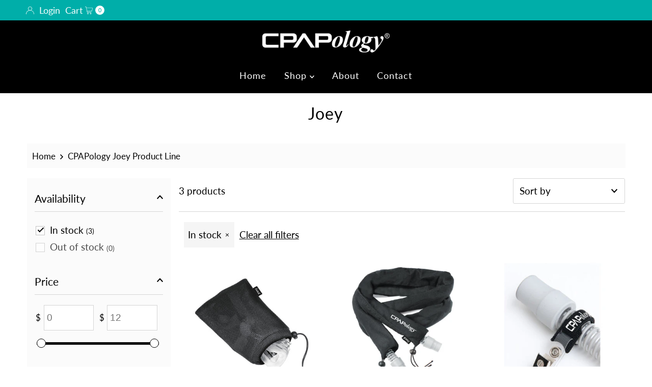

--- FILE ---
content_type: application/javascript
request_url: https://d3azqz9xba9gwd.cloudfront.net/storage/scripts/cpapology.20230414201850.scripttag.js?shop=cpapology.myshopify.com
body_size: 7638
content:
var loadScript = function(url, callback){
    var script = document.createElement("script");
    script.type = "text/javascript";
    if (script.readyState){  // IE
        script.onreadystatechange = function(){
            if (script.readyState == "loaded" || script.readyState == "complete"){
                script.onreadystatechange = null;
                callback();
            }
        };
    } else {  // Others
        script.onreadystatechange = callback;
        script.onload = callback;
    }

    script.src = url;
    var x = document.getElementsByTagName('script')[0]; x.parentNode.insertBefore(script, x);
};

var startProductLabel = function(SECOMAPP, jQuery) {
    SECOMAPP.cookie=function(b,j,m){if(typeof j!="undefined"){m=m||{};if(j===null){j="";m.expires=-1}var e="";if(m.expires&&(typeof m.expires=="number"||m.expires.toUTCString)){var f;if(typeof m.expires=="number"){f=new Date();f.setTime(f.getTime()+(m.expires*24*60*60*1000))}else{f=m.expires}e="; expires="+f.toUTCString()}var l=m.path?"; path="+(m.path):"";var g=m.domain?"; domain="+(m.domain):"";var a=m.secure?"; secure":"";document.cookie=[b,"=",encodeURIComponent(j),e,l,g,a].join("")}else{var d=null;if(document.cookie&&document.cookie!=""){var k=document.cookie.split(";");for(var h=0;h<k.length;h++){var c=jQuery.trim(k[h]);if(c.substring(0,b.length+1)==(b+"=")){d=decodeURIComponent(c.substring(b.length+1));break}}}return d}};

    SECOMAPP.plCookie = {
        configuration: {
            expires: 365,
            path: '/',
            domain: window.location.hostname
        },
        name: 'scm_product_label_app',
        count: 'scm_product_label_count',
        setInstalled: function() {
            SECOMAPP.cookie(this.count, 0, this.configuration);
            SECOMAPP.cookie(this.name, "installed", this.configuration);
        },
    };
    
    SECOMAPP.plCookie.setInstalled();
    
    if (SECOMAPP.page == 'product' && SECOMAPP.pl.overrideUpdateSelectors !== true) {
        if ((typeof Shopify) !== 'undefined' && (typeof Shopify.OptionSelectors) !== 'undefined')  {
            var skip = false;
            if ((typeof Shopify.urlParam) !== 'undefined')  {
                if (Shopify.urlParam("variant")) {
                    skip = true;
                }
            }
            
            if (! skip) {
                try {
                    Shopify.OptionSelectors.prototype.updateSelectors = function (index, options) {
                        var currValues = this.selectedValues(); // get current values
                        var variant = this.product.getVariant(currValues);
                        if (variant) {
                            this.variantIdField.disabled = false;
                            this.variantIdField.value = variant.id; // update hidden selector with new variant id
                        } else {
                            this.variantIdField.disabled = true;
                        }
                        this.onVariantSelected(variant, this, options); // callback
                        if (this.historyState != null) {
                            this.historyState.onVariantChange(variant, this, options);
                        }
                        
                        if (!this.variantIdField.disabled) {
                            if (this.historyState == null) {
                                if ((typeof SECOMAPP.pl.showLabel) !== 'undefined') {
                                    SECOMAPP.pl.showLabel(this.variantIdField.value );
                                }
                            }
                        }
                    };
                    
                    SECOMAPP.pl.overrideUpdateSelectors = true;
                } catch(err) {
                    console.log('SECOMAPP PL OptionSelectors version mismatch');
                }
            }
        }
    }
    
    if (SECOMAPP.pl.loadedApp === true) {
        if (SECOMAPP.page == 'product') {
            if ((typeof SECOMAPP.pl.piRegex) != 'undefined') {
                // resize image, image may already loaded now
                var image = getProductImage();
                if (image) {
                    jQuery('.pl-product').css({
                        width             : image.width() > 0 ? image.width() : image.get(0).width,
                        height            : image.height() > 0 ? image.height() : image.get(0).height,
                        "margin-left"     : SECOMAPP.getMarginWL(image),
                        "margin-right"    : SECOMAPP.getMarginWR(image),
                        "margin-top"      : SECOMAPP.getMarginH(image),
                        "margin-bottom"   : SECOMAPP.getMarginH(image),
                        padding           : SECOMAPP.getPadding(image),
                    });
                }
            }
        }
        if (SECOMAPP.page == 'collection') {
            if ((typeof SECOMAPP.pl.pisRegex) != 'undefined') {
                // resize image, image may already loaded now
                var productImages = getProductImages();
                for (var handle in productImages) {
                    var productImage = productImages[handle];

                    if (productImage instanceof Array) {
                        jQuery.each(productImage, function(i, pi){
                            resizeLabelImage(pi);
                        });
                    } else {
                        resizeLabelImage(productImage);
                    }
                }
            }
        }
        return;
    }

if ((typeof SECOMAPP) == 'undefined') {
    var SECOMAPP = {};
}
if ((typeof SECOMAPP.pl) == 'undefined') {
    SECOMAPP.pl = {};
}

//label infos
SECOMAPP.pl.labels = [
];

SECOMAPP.isDefined = function(obj) {
    return ((typeof obj == 'undefined') ? false : true);
};
SECOMAPP.getPositionLeft = function(elem, strCssRule){
    return elem.position() != 'undefined' ? elem.position().left : 0;
};
SECOMAPP.getPositionTop = function(elem, strCssRule){
    return elem.position() != 'undefined' ? elem.position().top : 0;
};
SECOMAPP.getMarginWL = function(elem, strCssRule){
    if (typeof SECOMAPP.getCustomMarginWL === 'function') {
        return SECOMAPP.getCustomMarginWL(elem, strCssRule);
    }
    if (navigator.userAgent.search("Firefox") > -1) {
        if (typeof elem.get(0) === 'undefined') {
            return 0;
        }
        var computedStyle = window.getComputedStyle(elem.get(0));
        var margT = parseInt(computedStyle.marginLeft, 10);

        return margT;
    } else {
        var margT = elem.outerWidth(true) - elem.outerWidth();
        return margT/2;
    }
};
SECOMAPP.getMarginWR = function(elem, strCssRule){
    if (typeof SECOMAPP.getCustomMarginWR === 'function') {
        return SECOMAPP.getCustomMarginWR(elem, strCssRule);
    }
    if (navigator.userAgent.search("Firefox") > -1) {
        if (typeof elem.get(0) === 'undefined') {
            return 0;
        }
        var computedStyle = window.getComputedStyle(elem.get(0));
        var margT = parseInt(computedStyle.marginRight, 10);

        return margT;
    } else {
        var margT = elem.outerWidth(true) - elem.outerWidth();
        return margT/2;
    }
};
SECOMAPP.getMarginW = function(elem, strCssRule){
    if (navigator.userAgent.search("Firefox") > -1) {
        var margT = elem.parent().outerWidth(true) - elem.width();
    } else {
        var margT = elem.outerWidth(true) - elem.outerWidth();
    }
    return margT/2;
};
SECOMAPP.getMarginH = function(elem, strCssRule){
    var margT = elem.outerHeight(true) - elem.outerHeight();
    return margT/2;
};
SECOMAPP.getPadding = function(elem, strCssRule){
    var paddT = elem.innerWidth() - elem.width();

    return paddT;
};

SECOMAPP.pl.labelProduct = function() {
    var image = getProductImage();
    // check flexslider
    var hasFlexSlider = false;
    if (image.parents('.flexslider > .flex-viewport > .slides').length) {
        hasFlexSlider = true;
    } else if (image.parents('.flexslider > .slides').length) {
        hasFlexSlider = true;
    }

    if (hasFlexSlider) {
        var imageParent = image.parents(".flexslider").parent();
    } else {
        if ((typeof SECOMAPP.pl.lpPath) != 'undefined') {
            var imageParent = image.parents(SECOMAPP.pl.lpPath).first();
        } else {
            var imageParent = image.parents(":not(a):not(.zoomWrapper)").first();
        }
    }
    imageParent.addClass("pl-parent");

    // get customized xpath for label
    if (image && image.length > 0) {
        imageParent.prepend('<div class="pl-container pl-product">');
        var width = image.width() > 0 ? image.width() : 0;
        if (width === 0 && image.get(0)) {
            width = image.get(0).width;
        }
        var height = image.height() > 0 ? image.height() : 0;
        if (height === 0 && image.get(0)) {
            height = image.get(0).height;
        }
        jQuery('.pl-container').css({
            "margin-left"     : SECOMAPP.getMarginWL(image),
            "margin-right"    : SECOMAPP.getMarginWR(image),
            "margin-top"      : SECOMAPP.getMarginH(image),
            "margin-bottom"   : SECOMAPP.getMarginH(image),
            padding           : SECOMAPP.getPadding(image),
        });
        if (width > 0) {
            jQuery('.pl-container').css({width: width});
        }
        if (height > 0) {
            jQuery('.pl-container').css({height: height});
        }
        var variantId = getVariantId();
        if (! variantId) {
            // get first available variant
            for (i = 0; i < SECOMAPP.pl.product.variants.length; i++) {
                var variant = SECOMAPP.pl.product.variants[i];
                if (variant.inventory_quantity > 0 || !variant.hasOwnProperty('inventory_management') ) {
                    variantId = variant.id;
                    break;
                }
            }
        }
        if (! variantId) {
            variantId = SECOMAPP.pl.product.variants[0].id;
        }
        SECOMAPP.pl.showLabel(variantId);
    }
};

SECOMAPP.pl.labelCollections = function(force) {
    var productImages = getProductImages();

    searchCallback = function (json){
        if ((typeof SECOMAPP.pl.products) == 'undefined') {
            SECOMAPP.pl.products = {};
        }

        jQuery.each(json.results, function(i, product){
            if(product.variants.length !== 0){
                if (!SECOMAPP.pl.products.hasOwnProperty(product.handle) || force) {
                    if (!SECOMAPP.pl.products.hasOwnProperty(product.handle)) {
                        SECOMAPP.pl.products[product.handle] = product;
                        product.published_at = product.published_at.replace(/(\d)-/g,'$1/');
                    }

                    handle = product.handle;
                    if (!productImages.hasOwnProperty(handle)) {
                        return;
                    }
                    var productImage = productImages[handle];
                    if (productImage instanceof Array) {
                        jQuery.each(productImage, function(i, pi){
                            showLabelImage(pi, handle);
                        });
                    } else {
                        showLabelImage(productImage, handle);
                    }
                }
            }else{
                console.log('have empty variants in product');
            }
        });

        if (json.results_count > 50 && ((typeof SECOMAPP.pl.search) == 'undefined' || !SECOMAPP.pl.search.hasOwnProperty(json.query))) {
            if ((typeof SECOMAPP.pl.search) == 'undefined') {
                SECOMAPP.pl.search = {};
            }
            SECOMAPP.pl.search[json.query] = true;
            for (page = 2; page <= Math.floor((json.results_count+49) / 50); page++) {
                var query = json.query.split('&quot;').join('"');
                jQuery.getScript('/search.js?page=' + page + '&q=' + query + '&view=scm.products.handle.js&_sc=1&design_theme_id=131401613503&app=pl');
            }
        }
    };

    // get products json from handles
    var fullQuery = "";
    var h = 0;
    for (var handle in productImages) {
        if (!productImages.hasOwnProperty(handle)) {
            continue;
        }

        if (typeof (force) !== 'undefined' && force === true) {
            SECOMAPP.pl.productImages = {};
        }
        if (typeof SECOMAPP.pl.productImages == "undefined") {
            SECOMAPP.pl.productImages = {};
        }
        if (SECOMAPP.pl.productImages.hasOwnProperty(handle)) {
            continue;
        } else {
            SECOMAPP.pl.productImages[handle] = productImages[handle];
        }

        if (fullQuery.length > 0) {
            fullQuery += " OR ";
        }
        fullQuery += "handle:\"" + handle + "\"";
        h++;
        if (h >= 50) {
            jQuery.getScript('/search.js?q=' + fullQuery + '&view=scm.products.handle.js&_sc=1&design_theme_id=131401613503&app=pl');
            fullQuery = "";
            h = 0;
        }
    }
    if (h > 0) {
        jQuery.getScript('/search.js?q=' + fullQuery + '&view=scm.products.handle.js&_sc=1&design_theme_id=131401613503&app=pl');
    }
};

//get matched label
SECOMAPP.pl.showLabel = function(variantId) {
    jQuery('.pl-container.pl-product .pl-image').hide();
    var product = SECOMAPP.pl.product;
    product.published_at = product.published_at.replace(/(\d)-/g,'$1/');
    // find the variant object
    for (var i=product.variants.length-1; i>=0; i--) {
        var variant = product.variants[i];
        if (variantId == variant.id) {
            break;
        }
    }

    var match_count = 0;
    var labels = SECOMAPP.pl.labels;
    for (var j=0; j<labels.length; j++){
        var label = labels[j];
        if (label.page.indexOf('product') === -1){
            continue;
        }


        var condition = label.conditions;

        var match = true;

        // Hide if label with higher priority is already applied
        if (label.hide) {
            if (match_count > 0) {
                continue;
            }
        }

        if (condition.is_on_sale == 'yes') {
            if (match) {
                // Is On Sale
                if(!variant.hasOwnProperty('compare_at_price') || variant.compare_at_price == null) {
                    match = false;
                } else if (variant.price < variant.compare_at_price) {
                    // Percentage
                    var compare_at_price_threshold = variant.compare_at_price * 1;
                    if (variant.price > compare_at_price_threshold) {
                        match = false;
                    }
                } else {
                    match = false;
                }
            }
        } else if (condition.is_on_sale == 'no') {
            if (match) {
                if (variant.hasOwnProperty('compare_at_price')) {
                    // Percentage
                    var compare_at_price_threshold = variant.compare_at_price * 1;
                    if (variant.price <= compare_at_price_threshold ) {
                        match = false;
                    }
                }
            }
        }

        // Is New
        if (condition.is_new == 'yes') {
            // Last X Days
            if (match) {
                if ((new Date() - Date.parse(product.published_at))/86400000 >  10) {
                    match = false;
                }
            }
        } else if (condition.is_new == 'no') {
            // Last X Days
            if (match) {
                if ((new Date() - Date.parse(product.published_at))/86400000 <=  10) {
                    match = false;
                }
            }
        }

        // Collections
        if (condition.collections) {
            var collections = condition.collections.split(',').map(x=>+x)
            if (match) {
                match = false;
                for (var i = 0; i < product.collections.length; i++) {
                    var cid = product.collections[i];
                    if(collections.indexOf(cid) >= 0){
                        match = true;
                        break;
                    }
                }
            }
        }

        // Tags
        if (condition.tags) {
            var tags = condition.tags.split(',')
            if (match) {
                match = false;

                if (product.hasOwnProperty('tags')) {
                    for (var i = 0; i < product.tags.length; i++) {
                        if (tags.indexOf(product.tags[i]) >= 0) {
                            match = true;
                            break;
                        }
                    }
                }
            }
        }

        // Stock
        if (condition.stock_status == 'in_stock') {
            if (match) {
                // in stock
                if (variant.inventory_quantity <= 0 && variant.hasOwnProperty('inventory_management')) {
                    match = false;
                }
            }
        } else if (condition.stock_status == 'out_of_stock') {
            if (match) {
                // out of stock
                if (variant.inventory_quantity > 0 || !variant.hasOwnProperty('inventory_management') ) {
                    match = false;
                }
            }
        } else if (condition.stock_status == 'low_stock') {
            if (match) {
                // low stock
                if (variant.inventory_quantity <= 0 || variant.inventory_quantity > 1 || !variant.hasOwnProperty('inventory_management') ) {
                    match = false;
                }
            }
        }

        // Price Range
        if(condition.hasOwnProperty('from_price') || condition.hasOwnProperty('to_price')) {
            if (match) {
                if(condition.hasOwnProperty('from_price')) {
                    if (variant.price < condition.from_price * 100) {
                        match = false;
                    }
                }
                if (condition.hasOwnProperty('to_price') && match) {
                    if (match == true && variant.price > condition.to_price * 100) {
                        match = false;
                    }
                }
            }
        }

        // Weight Range
        if(condition.hasOwnProperty('from_weight') || condition.hasOwnProperty('to_weight')) {
            if (match) {
                if(condition.hasOwnProperty('from_weight')) {
                    if (!variant.hasOwnProperty('weight') || variant.weight == 0 || variant.weight < condition.from_weight) {
                        match = false;
                    }
                }
                if (condition.hasOwnProperty('to_weight') && match) {
                    if (!variant.hasOwnProperty('weight') || variant.weight == 0 || variant.weight > condition.to_weight) {
                        match = false;
                    }
                }
            }
        }

        // Variants
        if (condition.variant_apply == 'matching_and_variants') {
            if (!match) {
                var includeVariants = condition.include_variants.split(",");
                if (jQuery.inArray(variant.id + "", includeVariants) >= 0) {
                    match = true;
                }
            } else {
                var exceptVariants = condition.exclude_variants.split(",");
                if (jQuery.inArray(variant.id + "", exceptVariants) >= 0) {
                    match = false;
                }
            }
        } else if (condition.variant_apply == 'variants') {
            match = false;
            var includeVariants = condition.include_variants.split(",");
            if (jQuery.inArray(variant.id + "", includeVariants) >= 0) {
                match = true;
            }
        }

        if (condition.starts_at || condition.ends_at) {
            if (match) {
                // Scheduled
                if (condition.starts_at) {
                    if (Date.now() < Date.parse(condition.starts_at)){
                        match = false;
                    }
                }
                if (condition.ends_at && match) {
                    if (Date.now() > Date.parse(condition.ends_at)){
                        match = false;
                    }
                }
            }
        }

        if (match) {
            match_count++;
        } else {
            continue;
        }

        // show label or create new
        var labelNodes = jQuery(".pl-container.pl-product .pl-image[data-label-id='"+label.id+"']");
        var text = label.text;
        if (labelNodes.length > 0 && (
                !label.text ||
                label.text.indexOf("{") < 0 ||
                label.text.indexOf("}") < 0
            )
        ) {
            labelNodes.first().show();
        } else {
            // create node
            var newNode = '<div data-label-id="' + label.id + '" class="pl-image ' + label.position + '" style="background-size: cover; background-image: url(' + label.image + '); width: ' + (label.label_width >= 0 ? label.label_width : 30) + (label.fixed_size ? 'px' : '%') + '; height: ' + (label.label_height >= 0 ? label.label_height : 30) + (label.fixed_size ? 'px' : '%') + ';' + (label.styles ? label.styles : '') + '">';
            if (label.text) {
                var text = label.text;
                if (text.indexOf("{SAVE_PERCENT}") >= 0) {
                    var save_percent = 0;
                    if (variant.hasOwnProperty('compare_at_price') && variant.price < variant.compare_at_price) {
                        save_percent = (variant.compare_at_price - variant.price)*100/variant.compare_at_price;
                        save_percent = Math.round(save_percent);
                    }
                    text = text.replace('{SAVE_PERCENT}', save_percent);
                }
                if (text.indexOf("{SAVE_AMOUNT}") >= 0) {
                    var save_amount = 0;
                    if (variant.hasOwnProperty('compare_at_price') && variant.price < variant.compare_at_price) {
                        save_amount = variant.compare_at_price - variant.price;
                    }
                    if (save_amount % 100 == 0) {
                        text = text.replace('{SAVE_AMOUNT}', (save_amount/100));
                    } else if (save_amount % 10 == 0) {
                        text = text.replace('{SAVE_AMOUNT}', (save_amount/100).toFixed(1));
                    } else {
                        text = text.replace('{SAVE_AMOUNT}', (save_amount/100).toFixed(2));
                    }
                }
                if (text.indexOf("{PRICE}") >= 0) {
                    text = text.replace('{PRICE}', (variant.price/100).toFixed(2));
                }
                if (text.indexOf("{NEW_FOR}") >= 0) {
                    var date_difference = (new Date() - Date.parse(product.published_at))/86400000;
                    date_difference = date_difference < 0 ? 0 : Math.ceil(date_difference);
                    text = text.replace('{NEW_FOR}', date_difference);
                }
                if (text.indexOf("{SKU}") >= 0) {
                    sku = variant.sku ? variant.sku : '';
                    text = text.replace('{SKU}', sku);
                }
                if (text.indexOf("{STOCK}")>=0) {
                    var stock = variant.inventory_quantity >= 0 ? variant.inventory_quantity : 0;
                    text = text.replace('{STOCK}', stock);
                }

                newNode += '<span class="pl-text translatable" style="' + (label.text_styles ? label.text_styles : '') + '">'+text+'</span>';
            }
            newNode += '</div>';

            jQuery('.pl-container.pl-product').append(newNode);
        }
    }
};

//get matched label
SECOMAPP.pl.showCollectionLabels = function(product, element) {
    var firstVariantId = product.hasOwnProperty('selected_or_first_available_variant_id') ?
        product.selected_or_first_available_variant_id : 0;
    var firstVariant = null;
    if (firstVariantId) {
        for (i = 0; i < product.variants.length; i++) {
            if (product.variants[i].id == firstVariantId ) {
                firstVariant = product.variants[i];
                break;
            }
        }
    }

    var match_count = 0;
    var labels = SECOMAPP.pl.labels;
    for (var j=0; j<labels.length; j++) {
        var label = labels[j];
        if(label.page.indexOf('collection') === -1){
            continue;
        }

        var condition = label.conditions;

        var match = true;

        // Hide if label with higher priority is already applied
        if (label.hide) {
            if (match_count > 0) {
                continue;
            }
        }

        if (condition.is_on_sale == 'yes') {
            if (match) {
                // Is On Sale
                if(!product.hasOwnProperty('compare_at_price') || product.compare_at_price == null) {
                    match = false;
                } else if (product.price < product.compare_at_price) {
                    // Percentage
                    var compare_at_price_threshold = product.compare_at_price * 1;
                    if (product.price > compare_at_price_threshold) {
                        match = false;
                    }
                } else {
                    match = false;
                }
            }
        } else if (condition.is_on_sale == 'no') {
            if (match) {
                if (product.hasOwnProperty('compare_at_price')) {
                    // Percentage
                    var compare_at_price_threshold = product.compare_at_price * 1;
                    if (product.price <= compare_at_price_threshold ) {
                        match = false;
                    }
                }
            }
        }

        // Is New
        if (condition.is_new == 'yes') {
            // Last X Days
            if (match) {
                if ((new Date() - Date.parse(product.published_at))/86400000 >  10) {
                    match = false;
                }
            }
        } else if (condition.is_new == 'no') {
            // Last X Days
            if (match) {
                if ((new Date() - Date.parse(product.published_at))/86400000 <=  10) {
                    match = false;
                }
            }
        }

        // Collections
        if (condition.collections) {
            var collections = condition.collections.split(',').map(x=>+x)
            if (match) {
                match = false;
                for (var i = 0; i < product.collections.length; i++) {
                    var cid = product.collections[i];
                    if(collections.indexOf(cid) >= 0){
                        match = true;
                        break;
                    }
                }
            }
        }

        // Tags
        if (condition.tags) {
            var tags = condition.tags.split(',')
            if (match) {
                match = false;
                if (product.hasOwnProperty('tags')) {
                    for (var i = 0; i < product.tags.length; i++) {
                        if (tags.indexOf(product.tags[i]) >= 0) {
                            match = true;
                            break;
                        }
                    }
                }
            }
        }

        // Stock
        if (condition.stock_status == 'in_stock') {
            if (match) {
                // in stock
                match = false;
                for (var i=0; i<product.variants.length; i++) {
                    var variant = product.variants[i];
                    if (variant.inventory_quantity > 0 || !variant.hasOwnProperty('inventory_management')) {
                        match = true;
                        break;
                    }
                }
            }
        } else if (condition.stock_status == 'out_of_stock') {
            if (match) {
                // out of stock
                for (var i=0; i<product.variants.length; i++) {
                    var variant = product.variants[i];
                    if (variant.inventory_quantity > 0 || !variant.hasOwnProperty('inventory_management')) {
                        match = false;
                        break;
                    }
                }
            }
        } else if (condition.stock_status == 'low_stock') {
            if (match) {
                // low stock (at least 1 variant low stock)
                match = false;
                for (var i=0; i<product.variants.length; i++) {
                    var variant = product.variants[i];
                    if (variant.inventory_quantity > 0 && variant.inventory_quantity <= 1 && variant.hasOwnProperty('inventory_management') ) {
                        match = true;
                        break;
                    }
                }
            }
        }

        // Price Range
        if(condition.hasOwnProperty('from_price') || condition.hasOwnProperty('to_price')) {
            if (match) {
                if(condition.hasOwnProperty('from_price')) {
                    if (product.price < condition.from_price * 100) {
                        match = false;
                    }
                }
                if (condition.hasOwnProperty('to_price') && match) {
                    if (match == true && product.price > condition.to_price * 100) {
                        match = false;
                    }
                }
            }
        }

        // Weight Range
        if(condition.hasOwnProperty('from_weight') || condition.hasOwnProperty('to_weight')) {
            if (match) {
                // check if any variant match
                match = false;
                for (var i=0; i<product.variants.length; i++) {
                    var variant = product.variants[i];
                    match = true;
                    if(condition.hasOwnProperty('from_weight')) {
                        if (!variant.hasOwnProperty('weight') || variant.weight == 0 || variant.weight < condition.from_weight) {
                            match = false;
                        }
                    }
                    if (condition.hasOwnProperty('to_weight') && match) {
                        if (!variant.hasOwnProperty('weight') || variant.weight == 0 || variant.weight > condition.to_weight) {
                            match = false;
                        }
                    }
                    if (match) break;
                }
            }
        }

        // Variants
        if (condition.variant_apply == 'matching_and_variants') {
            if (!match) {
                var includeVariants = condition.include_variants.split(",");
                for (i = 0; i < product.variants.length; i++) {
                    var variant = product.variants[i];
                    if (jQuery.inArray(variant.id + "", includeVariants) >= 0) {
                        match = true;
                        break;
                    }
                }
            } else {
                var exceptVariants = condition.exclude_variants.split(",");
                for (i = 0; i < product.variants.length; i++) {
                    var variant = product.variants[i];
                    if (jQuery.inArray(variant.id + "", exceptVariants) >= 0) {
                        match = false;
                        break;
                    }
                }
            }
        } else if (condition.variant_apply == 'variants') {
            match = false;
            var includeVariants = condition.include_variants.split(",");
            for (i = 0; i < product.variants.length; i++) {
                var variant = product.variants[i];
                if (jQuery.inArray(variant.id + "", includeVariants) >= 0) {
                    match = true;
                    break;
                }
            }
        }

        if (condition.starts_at || condition.ends_at) {
            if (match) {
                // Scheduled
                if (condition.starts_at) {
                    if (Date.now() < Date.parse(condition.starts_at)){
                        match = false;
                    }
                }
                if (condition.ends_at && match) {
                    if (Date.now() > Date.parse(condition.ends_at)){
                        match = false;
                    }
                }
            }
        }

        if (match) {
            match_count++;
        } else {
            continue;
        }

        // show label or create new
        // var labelNodes = jQuery(".pl-container .pl-image[data-label-id='"+label.id+"']");

        if ((typeof SECOMAPP.pl.lpsPath) == 'undefined') {
            var labelNodes = jQuery(".pl-container .pl-image[data-label-id='"+label.id+"']", element);
        } else {
            var labelNodes = jQuery(".pl-container .pl-image[data-label-id='"+label.id+"']", jQuery(element).parents('.pl-parent').first());
        }

        if (labelNodes.length > 0) {
            labelNodes.first().show();
        } else {
            // create node
            var newNode = '<div data-label-id="' + label.id + '" class="pl-image ' + label.position + '" style="background-size: cover; background-image: url(' + label.image + '); width: ' + (label.label_width >=0 ? label.label_width : 30) + (label.fixed_size ? 'px' : '%') + '; height: ' + (label.label_height ? label.label_height : 30) + (label.fixed_size ? 'px' : '%') + ';' + (label.styles ? label.styles : '') + '">';
            if (label.text) {
                var text = label.text;
                if (text.indexOf("{SAVE_PERCENT}") >= 0) {
                    var save_percent = 0;
                    if (firstVariant) {
                        if (firstVariant.hasOwnProperty('compare_at_price') && firstVariant.price < firstVariant.compare_at_price) {
                            save_percent = (firstVariant.compare_at_price - firstVariant.price)*100/firstVariant.compare_at_price;
                            save_percent = Math.round(save_percent);
                        }
                    } else {
                        if (product.hasOwnProperty('compare_at_price') && product.price < product.compare_at_price) {
                            save_percent = (product.compare_at_price - product.price)*100/product.compare_at_price;
                            save_percent = Math.round(save_percent);
                        }
                    }
                    text = text.replace('{SAVE_PERCENT}', save_percent);
                }
                if (text.indexOf("{SAVE_AMOUNT}") >= 0) {
                    var save_amount = 0;
                    if (firstVariant) {
                        if (firstVariant.hasOwnProperty('compare_at_price') && firstVariant.price < firstVariant.compare_at_price) {
                            save_amount = firstVariant.compare_at_price - firstVariant.price;
                        }
                    } else {
                        if (product.hasOwnProperty('compare_at_price') && product.price < product.compare_at_price) {
                            save_amount = product.compare_at_price - product.price;
                        }
                    }

                    if (save_amount % 100 == 0) {
                        text = text.replace('{SAVE_AMOUNT}', (save_amount/100));
                    } else if (save_amount % 10 == 0) {
                        text = text.replace('{SAVE_AMOUNT}', (save_amount/100).toFixed(1));
                    } else {
                        text = text.replace('{SAVE_AMOUNT}', (save_amount/100).toFixed(2));
                    }
                }
                if (text.indexOf("{PRICE}") >= 0) {
                    if (firstVariant) {
                        text = text.replace('{PRICE}', (firstVariant.price/100).toFixed(2));
                    } else {
                        text = text.replace('{PRICE}', (product.price/100).toFixed(2));
                    }
                }
                if (text.indexOf("{NEW_FOR}") >= 0) {
                    var date_difference = (new Date() - Date.parse(product.published_at))/86400000;
                    date_difference = date_difference < 0 ? 0 : Math.ceil(date_difference);
                    text = text.replace('{NEW_FOR}', date_difference);
                }
                if (text.indexOf("{STOCK}")>=0) {
                    var product_inventory_quantity = 0;
                    for (var i=0; i<product.variants.length; i++) {
                        var variant = product.variants[i];
                        if (!variant.hasOwnProperty('inventory_management')) {
                            continue;
                        } else {
                            if (variant.inventory_quantity >= 0) {
                                product_inventory_quantity += variant.inventory_quantity;
                            }
                        }
                    }
                    text = text.replace('{STOCK}', product_inventory_quantity);
                }

                newNode += '<span class="pl-text translatable" style="' + (label.text_styles ? label.text_styles : '') + '">'+text+'</span>';
            }
            newNode += '</div>';

            if ((typeof SECOMAPP.pl.lpsPath) == 'undefined') {
                jQuery('.pl-container', element).append(newNode);
            } else {
                if (jQuery(element).parents('.pl-parent').length === 0) {
                    jQuery('.pl-container', element).append(newNode);
                } else {
                    jQuery('.pl-container', jQuery(element).parents('.pl-parent').first()).append(newNode);
                }
            }
        }
    }

    return null;
};

function getProductImages() {
    var productImages =
        (typeof SECOMAPP.pl.pisRegex) == 'undefined' ?
            jQuery('a[href*="/products/"]:not([href*=".jp"]):not(form a[href*="/products/"]):not(.related-products a[href*="/products/"]):not(.not-sca-pl a[href*="/products/"]):not([href*=".JP"]):not([href*=".png"]):not([href*=".PNG"])').has('img[src*="/products/"]:not([class*="not-sca-pl"]), img[src*="/no-image"], img[data-src*="/products/"]:not([class*="not-sca-pl"]), img[data-src*="/no-image"]')
        :
            jQuery(SECOMAPP.pl.pisRegex)
        ;

    var products = {};
    productImages.each(function (index, product) {
        if (!(jQuery(product).attr('href'))) {
            return;
        }
        var splits = jQuery(product).attr('href').split('/');
        var handle = splits[splits.length - 1].split(/[?#]/)[0];
        if(products.hasOwnProperty(handle)){
            var handles = products[handle];
            if (!(handles instanceof Array)) {
                handles = [handles];
                products[handle] = handles;
            }
            handles.push(product);
        } else {
            products[handle] = product;
        }
        // fix for handle has special char
        var handle2 = decodeURI(handle);
        if (handle != handle2) {
            if(products.hasOwnProperty(handle2)){
                var handles = products[handle2];
                if (!(handles instanceof Array)) {
                    handles = [handles];
                    products[handle2] = handles;
                }
                handles.push(product);
            } else {
                products[handle2] = product;
            }
        }
    });
    return products;
}

function getProductImage() {
    // old
    // var image = jQuery('.pl-product ~ img').first();
    if ((typeof SECOMAPP.pl.piRegex) == 'undefined') {
        var images = jQuery('img[src*="/products/"][src*="/cdn.shopify.com/s/files/"][src*=".jp"],img[src*="/products/"][src*="/cdn.shopify.com/s/files/"][src*=".JP"],img[src*="/products/"][src*="/cdn.shopify.com/s/files/"][src*=".png"],img[src*="/products/"][src*="/cdn.shopify.com/s/files/"][src*=".PNG"]');
    } else {
        var images = jQuery(SECOMAPP.pl.piRegex);
        if ((typeof images) == 'undefined' || images.length === 0) {
            if (typeof SECOMAPP.pl.retry === 'undefined') {
                SECOMAPP.pl.retry = 1;
            } else {
                SECOMAPP.pl.retry = SECOMAPP.pl.retry + 1;
            }
            if (SECOMAPP.pl.retry < 5) {
                setTimeout(function() {
                    SECOMAPP.pl.labelProduct();
                },1000);
            }
        }
    }
    // fix biggest image
    var maxWidth = 0;
    var mainImage;
    var title = jQuery("meta[property='og:title']").attr("content");
    if((typeof SECOMAPP.pl.piRegex) != 'undefined' && images.length == 1) {
        mainImage = images[0];
    } else {
        images.each(function (index, image) {
            if (jQuery(image).css('opacity') == "0" || jQuery(image).css('visibility') == "hidden" || jQuery(image).css('display') == "none") {
                return;
            }
            var currentWidth = jQuery(image).width();
            if (title) {
                var alt = jQuery(image).attr('alt');
                if (alt) {
                    if (alt.indexOf(title) >= 0) {
                        currentWidth *= 2;
                    }
                }
            }
            if (currentWidth > maxWidth) {
              maxWidth = currentWidth;
              mainImage = image;
            }
        });
    }
    if (mainImage === undefined && images.length > 0) {
        images.each(function (index, image) {
            if (jQuery(image).css('opacity') == "0" || jQuery(image).css('visibility') == "hidden" || jQuery(image).css('display') == "none") {
                return;
            }
            var currentWidth = image.width;
            if (title) {
                var alt = jQuery(image).attr('alt');
                if (alt) {
                    if (alt.indexOf(title) >= 0) {
                        currentWidth *= 2;
                    }
                }
            }
            if (currentWidth > maxWidth) {
              maxWidth = currentWidth;
              mainImage = image;
            }
        });
    }
    if (mainImage === undefined && images.length > 0) mainImage = images[0];
    return jQuery(mainImage);
}

function getVariantId() {
    var variantId = SECOMAPP.isDefined(Shopify.urlParam) ? Shopify.urlParam("variant") : false;
    if (! variantId) {
        variantId = location.search.split('variant=')[1]
    }
    if (! variantId) {
      var elem = SECOMAPP.isDefined(Shopify.OptionSelectors) ? document.getElementById(Shopify.OptionSelectors.domIdPrefix) : false;
      if (!elem) {
        return false;
      }
      var option = elem.querySelector("[selected]");

      if (!option) {
        return false;
      }

      variantId = option.value;
    }

    return variantId;
}

function showLabelImage(productImage, handle) {
    if ((typeof SECOMAPP.pl.pi2sRegex) !== 'undefined') {
        if (SECOMAPP.pl.pi2sParent) {
            var pi2sParent = jQuery(productImage).parents(SECOMAPP.pl.pi2sParent).first();
            if (pi2sParent.length){
                var images = jQuery(SECOMAPP.pl.pi2sRegex, pi2sParent);
            } else {
                var images = jQuery(SECOMAPP.pl.pi2sRegex, productImage);
            }
        } else {
            var images = jQuery(SECOMAPP.pl.pi2sRegex, productImage);
        }
        if (images.length == 0) {
            var images = jQuery(SECOMAPP.pl.pi2sRegex);
        }
    } else {
        var images = jQuery("img:not(.sca-fg-img-collect)", productImage);
    }
    var outside = false;
    if (images.length == 0) {
        images = jQuery('img[src*="/products/"][src*="/cdn.shopify.com/s/files/"][src*=".jp"],img[src*="/products/"][src*="/cdn.shopify.com/s/files/"][src*=".png"],img[src*="/products/"][src*="/cdn.shopify.com/s/files/"][src*=".JP"],img[src*="/products/"][src*="/cdn.shopify.com/s/files/"][src*=".PNG"]', jQuery(productImage).parent());
        outside = true;
    }
    if (images.length == 0) {
        images = jQuery('img[src*="/products/"][src*="/cdn.shopify.com/s/files/"][src*=".jp"],img[src*="/products/"][src*="/cdn.shopify.com/s/files/"][src*=".png"],img[src*="/products/"][src*="/cdn.shopify.com/s/files/"][src*=".JP"],img[src*="/products/"][src*="/cdn.shopify.com/s/files/"][src*=".PNG"]', jQuery(productImage).parent().parent());
        outside = true;
    }
    if (images.length == 0) {
        var image = jQuery(productImage);
    } else {
        var image = images.first();
    }
    if ((typeof SECOMAPP.pl.lpsPath) == 'undefined') {
        var imageParent = image.parents(":not(a):not(.zoomWrapper)").first().addClass("pl-parent");
        if (jQuery('.pl-container.pl-collection', image.parents(".pl-parent").first()).length === 0) {
            image.parents(":not(.zoomWrapper):not(a:has(.zoomWrapper))").first().prepend('<div class="pl-container pl-collection">');
        }
    } else {
        var imageParent = image.parents(SECOMAPP.pl.lpsPath).first().addClass("pl-parent");
        if (jQuery('.pl-container.pl-collection', image.parents(".pl-parent").first()).length === 0) {
            image.parents(SECOMAPP.pl.lpsPath).first().prepend('<div class="pl-container pl-collection">');
        }
        outside = true;
    }
    if (outside) productImage = imageParent;
    $productImage = jQuery(productImage);
    jQuery('.pl-collection', productImage).css({
        "margin-left"         : SECOMAPP.getMarginWL($productImage),
        "margin-right"        : SECOMAPP.getMarginWR($productImage),
        "margin-top"          : SECOMAPP.getMarginH($productImage),
        "margin-bottom"       : SECOMAPP.getMarginH($productImage),
        padding               : SECOMAPP.getPadding($productImage),
    });
    var product = SECOMAPP.pl.products[handle];
    SECOMAPP.pl.showCollectionLabels(product, productImage);
}

function resizeLabelImage(productImage) {
    $productImage = jQuery(productImage);
    jQuery('.pl-collection', productImage).css({
        "margin-left"         : SECOMAPP.getMarginWL($productImage),
        "margin-right"        : SECOMAPP.getMarginWR($productImage),
        "margin-top"          : SECOMAPP.getMarginH($productImage),
        "margin-bottom"       : SECOMAPP.getMarginH($productImage),
        padding               : SECOMAPP.getPadding($productImage),
    });
}

// remove element added by liquid in old version
jQuery("div.pl-container").remove();

if (SECOMAPP.page == 'product' ) {
    SECOMAPP.pl.labelProduct();

    jQuery( window ).resize(function() {
        var image = getProductImage();
        if (image && image.length > 0) {
            jQuery('.pl-product').css({
                width             : image.width() > 0 ? image.width() : image.get(0).width,
                height            : image.height() > 0 ? image.height() : image.get(0).height,
                "margin-left"     : SECOMAPP.getMarginWL(image),
                "margin-right"    : SECOMAPP.getMarginWR(image),
                "margin-top"      : SECOMAPP.getMarginH(image),
                "margin-bottom"   : SECOMAPP.getMarginH(image),
                padding           : SECOMAPP.getPadding(image),
            });
        }
    });

    jQuery('.single-option-selector').change(function() {
      if (!SECOMAPP.isDefined(Shopify.urlParam) ||
          !SECOMAPP.isDefined(Shopify.OptionSelectors)
         ) {
        console.log('No Shopify.OptionSelectors');
        return;
      }
      var variantId = getVariantId();
      if (! variantId) {
          console.log('no variantId');
          return false;
      }

      SECOMAPP.pl.showLabel(variantId);
    });
}
if (SECOMAPP.page == 'collection' || SECOMAPP.page == 'product') {

    SECOMAPP.pl.labelCollections();

    jQuery( window ).resize(function() {
        var productImages = getProductImages();
        for (var handle in productImages) {
            var productImage = productImages[handle];

            if (productImage instanceof Array) {
                jQuery.each(productImage, function(i, pi){
                    resizeLabelImage(pi);
                });
            } else {
                resizeLabelImage(productImage);
            }
        }
    });

    if (SECOMAPP.page == 'collection'){
        jQuery(document).ajaxSuccess(function() {
            SECOMAPP.pl.labelCollections();
        });
    }
}
};

    var SECOMAPP = SECOMAPP || new Object();
    SECOMAPP.pl = SECOMAPP.pl || new Object();
    if (SECOMAPP.pl.loadedJs === true) {
        startProductLabel(SECOMAPP, SECOMAPP.pl.jQuery);
    } else {
        if (typeof jQuery === 'undefined') {
            loadScript('//code.jquery.com/jquery-1.11.1.min.js', function() {
                SECOMAPP.jQuery = jQuery.noConflict();
                SECOMAPP.jQuery.ajaxSetup({
                    cache: true
                });
                SECOMAPP.jQuery(document).ready(function() {
                    startProductLabel(SECOMAPP, SECOMAPP.jQuery);
                });
            });
        } else {
            jQuery.ajaxSetup({
                cache: true
            });
            jQuery(document).ready(function() {
                startProductLabel(SECOMAPP, jQuery);
            });
        }
    }
